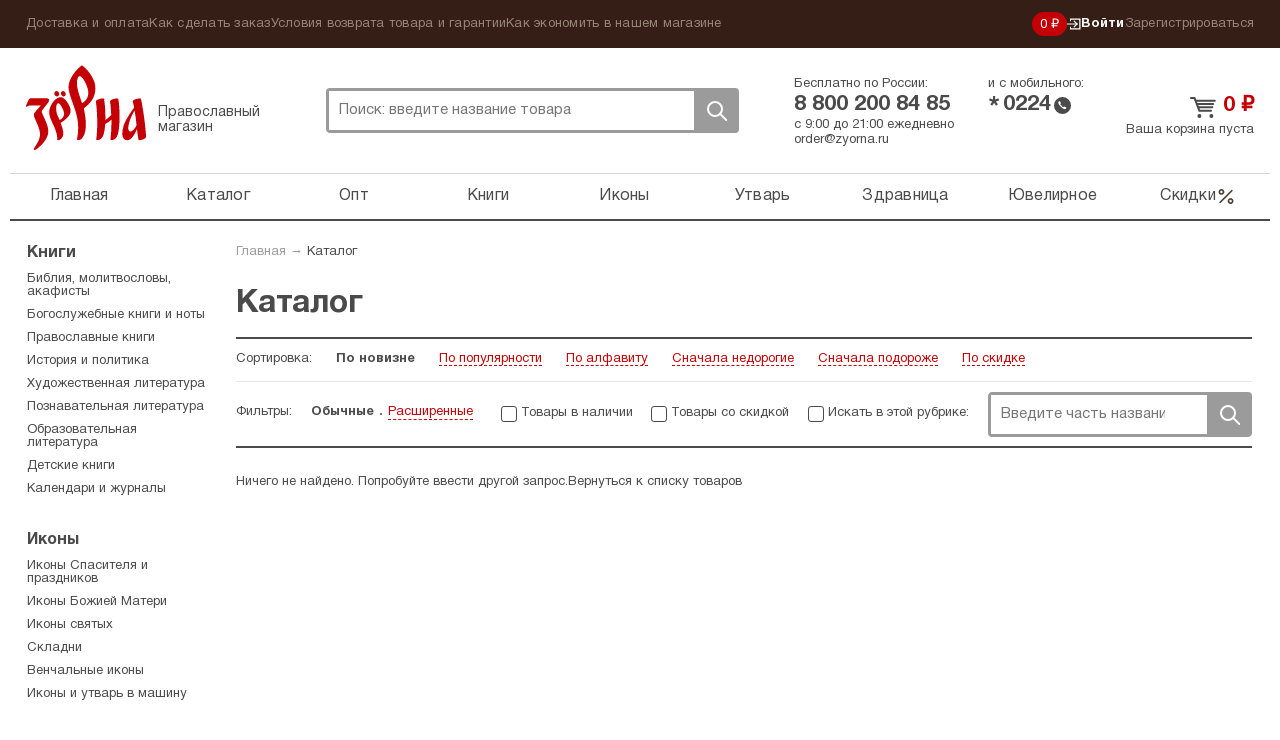

--- FILE ---
content_type: image/svg+xml
request_url: https://zyorna.ru/themes/zyorna/assets/img/svg-icons/search-close-icon.svg
body_size: 402
content:
<svg xmlns="http://www.w3.org/2000/svg" xmlns:xlink="http://www.w3.org/1999/xlink" width="15" height="15" viewBox="0 0 15 15"><defs><path id="jedsa" d="M289.3 107.38L302 120"/><path id="jedsb" d="M302 107.38L289.3 120"/></defs><g><g transform="translate(-288 -106)"><g><use fill="#fff" fill-opacity="0" stroke="#9b9b9b" stroke-linecap="square" stroke-miterlimit="50" xlink:href="#jedsa"/></g><g><use fill="#fff" fill-opacity="0" stroke="#9b9b9b" stroke-linecap="square" stroke-miterlimit="50" xlink:href="#jedsb"/></g></g></g></svg>